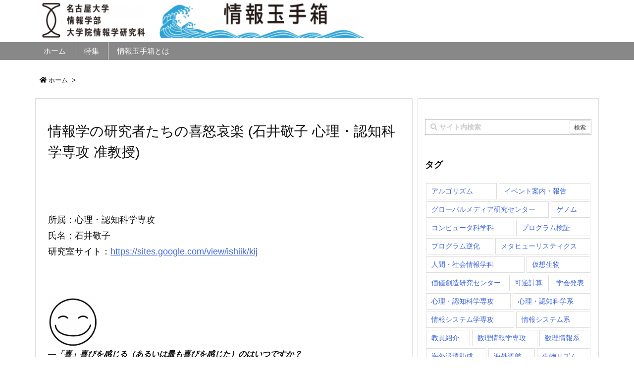

--- FILE ---
content_type: text/css
request_url: https://tamatebako.i.nagoya-u.ac.jp/wp-content/plugins/confirm-publish/mycss.css
body_size: 94
content:

@media (min-width: 782px){
	div.editor-post-publish-panel {
    		width: 50%!important;
	}
}


--- FILE ---
content_type: text/css
request_url: https://tamatebako.i.nagoya-u.ac.jp/wp-content/plugins/custom-field-template-config-i-nu/cft-none.css
body_size: 46
content:

#cftdiv0,#cftdiv1,#cftdiv2{
	display:none;
}
